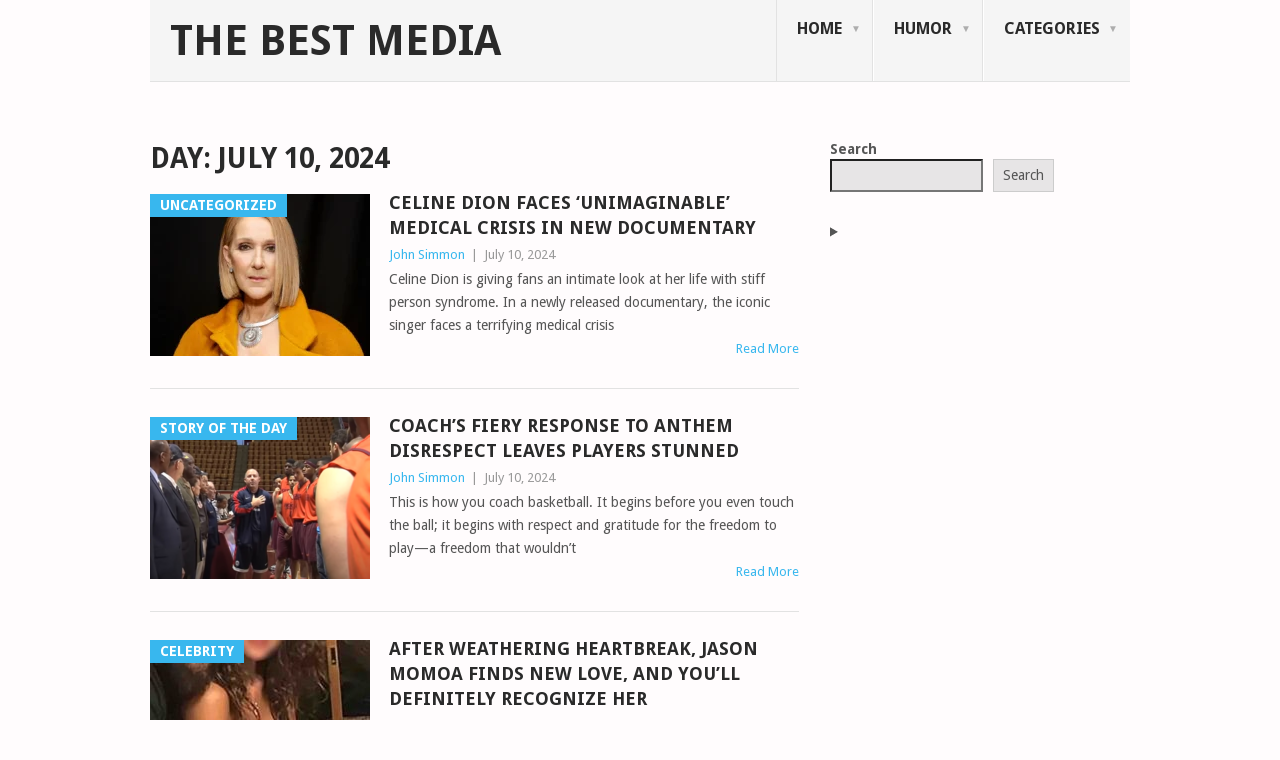

--- FILE ---
content_type: text/html; charset=utf-8
request_url: https://www.google.com/recaptcha/api2/aframe
body_size: 268
content:
<!DOCTYPE HTML><html><head><meta http-equiv="content-type" content="text/html; charset=UTF-8"></head><body><script nonce="xnsuk9AmHXDug4GUl_QmCQ">/** Anti-fraud and anti-abuse applications only. See google.com/recaptcha */ try{var clients={'sodar':'https://pagead2.googlesyndication.com/pagead/sodar?'};window.addEventListener("message",function(a){try{if(a.source===window.parent){var b=JSON.parse(a.data);var c=clients[b['id']];if(c){var d=document.createElement('img');d.src=c+b['params']+'&rc='+(localStorage.getItem("rc::a")?sessionStorage.getItem("rc::b"):"");window.document.body.appendChild(d);sessionStorage.setItem("rc::e",parseInt(sessionStorage.getItem("rc::e")||0)+1);localStorage.setItem("rc::h",'1769741132571');}}}catch(b){}});window.parent.postMessage("_grecaptcha_ready", "*");}catch(b){}</script></body></html>

--- FILE ---
content_type: application/javascript; charset=utf-8
request_url: https://fundingchoicesmessages.google.com/f/AGSKWxV16rxzGEjXA1heZau_IJ_ZhiCLoshyfGY21ZYrTJxst6naFypkv-D3LHYUM4QO5XBcIkGb3UkVjLlWEpv0xM7ERudcMFoyxNtRTRGjHXOJ8tgbtrAw6y5olr-qtHvSgGJerFHNrnX9d8qrHlR_AvvmGeyKVDpBMB1DdO7xIL5wMw82tzy3ZgqIt4dm/_/tops.ads./sidecol_ad./banner_view./adsrotateheader./ad_count.
body_size: -1286
content:
window['290091a4-6376-4f14-bc45-46d9db98b98a'] = true;